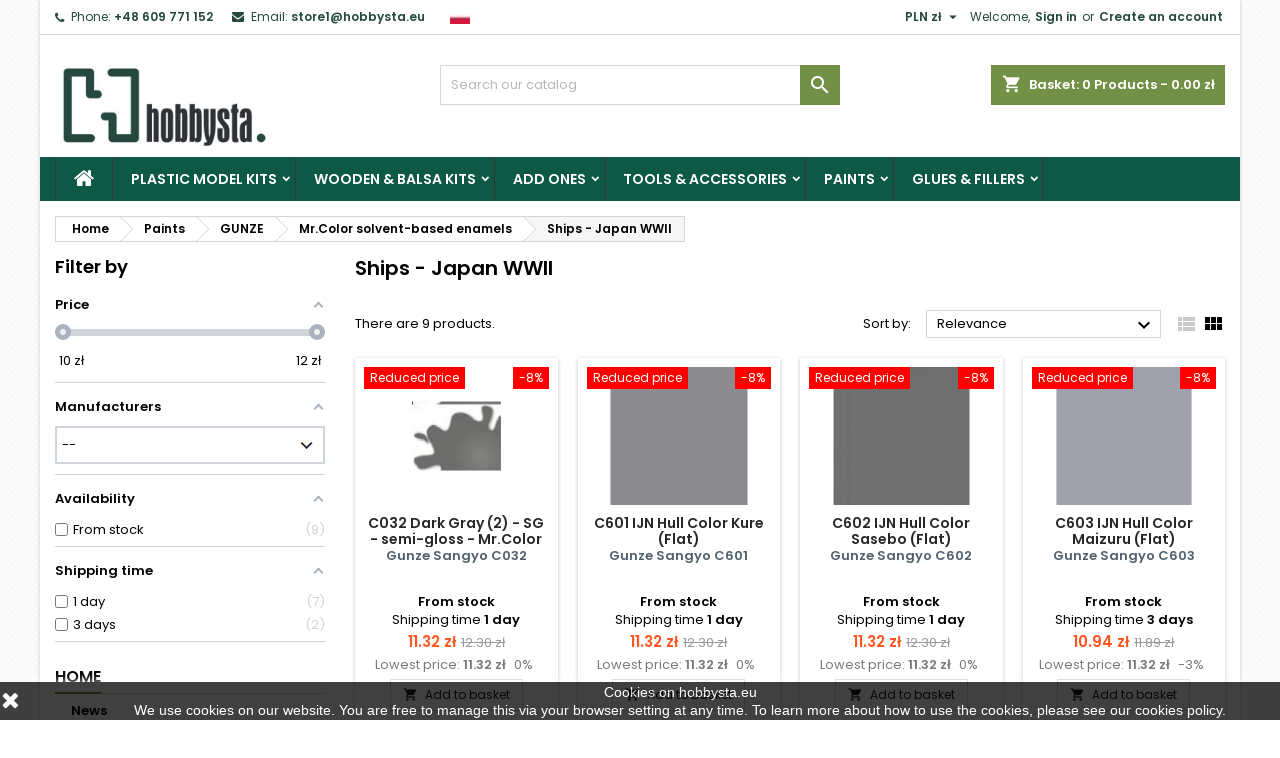

--- FILE ---
content_type: text/javascript
request_url: https://www.hobbysta.eu/modules/x13gpsr/views/js/front.js
body_size: 785
content:
!function(){"use strict";function e(e,t,n){if(n||2===arguments.length)for(var o,i=0,r=t.length;i<r;i++)!o&&i in t||(o||(o=Array.prototype.slice.call(t,0,i)),o[i]=t[i]);return e.concat(o||Array.prototype.slice.call(t))}"function"==typeof SuppressedError&&SuppressedError;var t,n=function(e,t){return void 0===t&&(t=document),t.querySelector(e)},o=function(t,n){return void 0===n&&(n=document),e([],Array.from(n.querySelectorAll(t)),!0)},i=".x13gpsr__backdrop",r=".x13gpsr__box-inner",s={show:".x13gpsr__btn--show",close:".x13gpsr__btn--close"},l={link:".x13gpsr__nav-link",tab:".x13gpsr__tab-pane"},a={elements:{links:[],tabs:[]},init:function(){a.cacheElements(),a.setEvents()},cacheElements:function(){a.elements.links=o(l.link),a.elements.tabs=o(l.tab)},setEvents:function(){var e;null===(e=a.elements.links)||void 0===e||e.forEach((function(e){e.addEventListener("click",a.handleNavLink)}))},handleNavLink:function(t){t.preventDefault();var o=t.currentTarget,i=o.getAttribute("href");if(i){var r=n(i);r&&(e(e([],a.elements.links,!0),a.elements.tabs,!0).forEach((function(e){e.classList.remove("active")})),o.classList.add("active"),r.classList.add("active"))}}},c="x13gpsr-block",d="x13gpsr-hidden",p="x13gpsr-transition",v={elements:{closeBtn:null,backdrop:null},init:function(){!function(e,t){void 0===t&&(t="body");var i=o(e),r=n(t);r&&0!==i.length&&i.forEach((function(e){var n=e.parentElement;if(n&&!("body"===t&&"BODY"===n.tagName||"body"!==t&&n.matches(t))){var o=n.removeChild(e);r.appendChild(o)}}))}(i),v.cacheElements(),v.setEvents(),a.init()},cacheElements:function(){var e=i,t=s;v.elements.closeBtn=n(t.close),v.elements.backdrop=n(e)},setEvents:function(){var e,t;null===(e=v.elements.closeBtn)||void 0===e||e.addEventListener("click",v.handleClose),null===(t=v.elements.backdrop)||void 0===t||t.addEventListener("click",v.handleClick)},handleClose:function(e){e.preventDefault(),v.hide()},handleClick:function(e){var t=r;e.target.closest(t)||v.hide()},show:function(){var e;document.body.style.paddingRight=window.innerWidth-document.documentElement.clientWidth+"px",document.body.classList.add(c),null===(e=v.elements.backdrop)||void 0===e||e.classList.remove(d),setTimeout((function(){document.body.classList.add(p)}),10)},hide:function(){document.body.classList.remove(p),setTimeout((function(){var e;document.body.classList.remove(c),document.body.style.paddingRight="",null===(e=v.elements.backdrop)||void 0===e||e.classList.add(d)}),300)}},u={init:function(){t=setInterval((function(){$.fn.popover&&(u.setEvents(),clearInterval(t))}),500)},setEvents:function(){$(".x13gpsr__list--attachments [data-toggle='popover']").popover({placement:"top",content:function(e){if(e)return e.dataset.content},trigger:"hover",container:"body",html:!0,template:'<div class="popover x13gpsr-popover x13gpsr-popover--attachments" role="tooltip">\n        <div class="arrow popover-arrow"></div>\n        <h3 class="popover-title popover-header"></h3>\n        <div class="popover-content popover-body"></div>\n      </div>'}),$(".x13gpsr__list--labels [data-toggle='popover']").popover({placement:"top",content:function(e){if(e)return e.dataset.content},trigger:"hover",container:"body",html:!0,template:'<div class="popover x13gpsr-popover x13gpsr-popover--labels" role="tooltip">\n          <div class="arrow popover-arrow"></div>\n          <h3 class="popover-title popover-header"></h3>\n          <div class="popover-content popover-body"></div>\n        </div>'})}},h={init:function(){var e;null===(e=n(s.show))||void 0===e||e.addEventListener("click",h.handleShow),v.init(),u.init()},handleShow:function(e){e.preventDefault(),v.show()}};document.addEventListener("DOMContentLoaded",(function(){setTimeout((function(){h.init()}),10)}))}();
